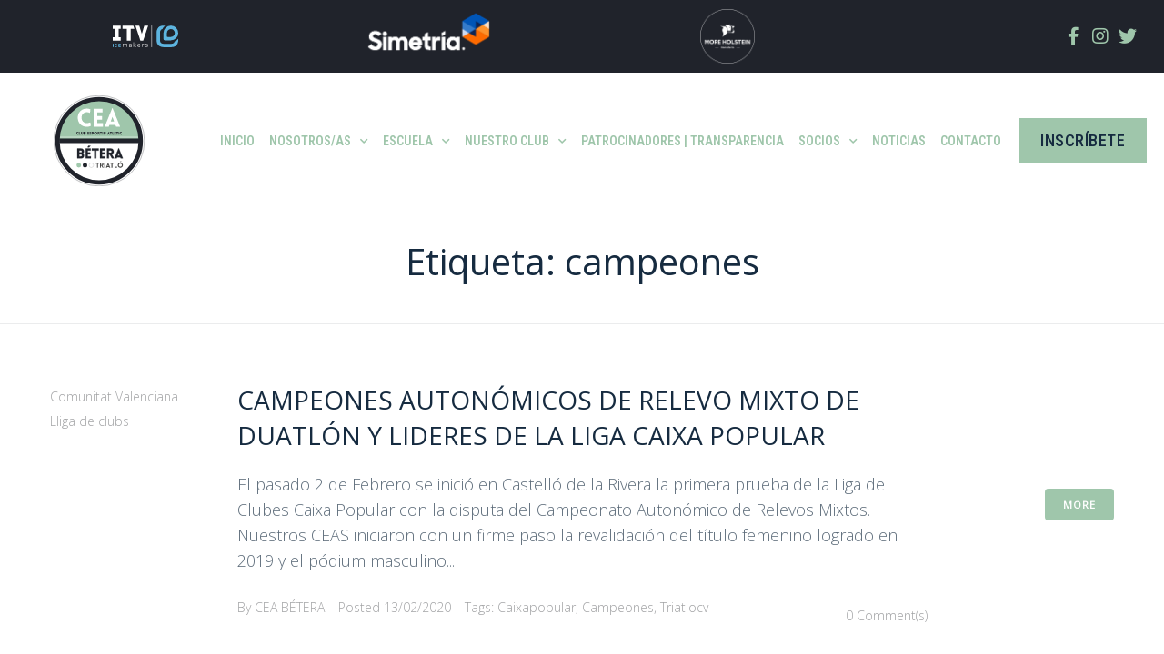

--- FILE ---
content_type: text/css
request_url: https://ceabetera.es/wp-content/uploads/elementor/css/post-114.css?ver=1738045886
body_size: 1435
content:
.elementor-114 .elementor-element.elementor-element-29b7d507 > .elementor-container{min-height:45px;}.elementor-114 .elementor-element.elementor-element-29b7d507 > .elementor-container > .elementor-column > .elementor-widget-wrap{align-content:center;align-items:center;}.elementor-114 .elementor-element.elementor-element-29b7d507:not(.elementor-motion-effects-element-type-background), .elementor-114 .elementor-element.elementor-element-29b7d507 > .elementor-motion-effects-container > .elementor-motion-effects-layer{background-color:#20232B;}.elementor-114 .elementor-element.elementor-element-29b7d507{transition:background 0.3s, border 0.3s, border-radius 0.3s, box-shadow 0.3s;}.elementor-114 .elementor-element.elementor-element-29b7d507 > .elementor-background-overlay{transition:background 0.3s, border-radius 0.3s, opacity 0.3s;}.elementor-114 .elementor-element.elementor-element-0b4744d{text-align:center;}.elementor-114 .elementor-element.elementor-element-0b4744d img{width:80px;}.elementor-114 .elementor-element.elementor-element-173fa4b{text-align:center;width:var( --container-widget-width, 94% );max-width:94%;--container-widget-width:94%;--container-widget-flex-grow:0;}.elementor-114 .elementor-element.elementor-element-173fa4b img{width:147px;}.elementor-114 .elementor-element.elementor-element-8e631cd img{width:60px;filter:brightness( 200% ) contrast( 200% ) saturate( 0% ) blur( 0px ) hue-rotate( 0deg );}.elementor-114 .elementor-element.elementor-element-8e631cd{width:var( --container-widget-width, 146.478% );max-width:146.478%;--container-widget-width:146.478%;--container-widget-flex-grow:0;}.elementor-114 .elementor-element.elementor-element-650e4e7.elementor-column > .elementor-widget-wrap{justify-content:flex-end;}.elementor-114 .elementor-element.elementor-element-77cb{--grid-template-columns:repeat(0, auto);--icon-size:20px;--grid-column-gap:10px;--grid-row-gap:0px;width:auto;max-width:auto;align-self:center;}.elementor-114 .elementor-element.elementor-element-77cb .elementor-widget-container{text-align:center;}.elementor-114 .elementor-element.elementor-element-77cb .elementor-social-icon{background-color:rgba(206,206,206,0);--icon-padding:0em;}.elementor-114 .elementor-element.elementor-element-77cb .elementor-social-icon i{color:#9fc6ab;}.elementor-114 .elementor-element.elementor-element-77cb .elementor-social-icon svg{fill:#9fc6ab;}.elementor-114 .elementor-element.elementor-element-77cb > .elementor-widget-container{margin:0px 30px 0px 0px;padding:0px 0px 0px 0px;}.elementor-114 .elementor-element.elementor-element-6e66 > .elementor-container{max-width:1440px;}.elementor-114 .elementor-element.elementor-element-6e66 .elementor-repeater-item-f52fe59.jet-parallax-section__layout .jet-parallax-section__image{background-size:auto;}.elementor-114 .elementor-element.elementor-element-a2e7521 img{width:100px;}.elementor-bc-flex-widget .elementor-114 .elementor-element.elementor-element-5e9506d.elementor-column .elementor-widget-wrap{align-items:center;}.elementor-114 .elementor-element.elementor-element-5e9506d.elementor-column.elementor-element[data-element_type="column"] > .elementor-widget-wrap.elementor-element-populated{align-content:center;align-items:center;}.elementor-114 .elementor-element.elementor-element-0a662ad .elementor-menu-toggle{margin:0 auto;}.elementor-114 .elementor-element.elementor-element-0a662ad .elementor-nav-menu .elementor-item{font-family:"Roboto Condensed", Sans-serif;font-weight:600;text-transform:uppercase;}.elementor-114 .elementor-element.elementor-element-0a662ad .elementor-nav-menu--main .elementor-item{color:var( --e-global-color-0555068 );fill:var( --e-global-color-0555068 );padding-left:0px;padding-right:0px;}.elementor-114 .elementor-element.elementor-element-0a662ad{--e-nav-menu-horizontal-menu-item-margin:calc( 16px / 2 );}.elementor-114 .elementor-element.elementor-element-0a662ad .elementor-nav-menu--main:not(.elementor-nav-menu--layout-horizontal) .elementor-nav-menu > li:not(:last-child){margin-bottom:16px;}.elementor-114 .elementor-element.elementor-element-0a662ad .elementor-nav-menu--dropdown a, .elementor-114 .elementor-element.elementor-element-0a662ad .elementor-menu-toggle{color:var( --e-global-color-0555068 );}.elementor-114 .elementor-element.elementor-element-0a662ad .elementor-nav-menu--dropdown .elementor-item, .elementor-114 .elementor-element.elementor-element-0a662ad .elementor-nav-menu--dropdown  .elementor-sub-item{font-family:"Roboto Condensed", Sans-serif;font-size:13px;font-weight:500;text-transform:uppercase;}.elementor-114 .elementor-element.elementor-element-0a662ad .elementor-nav-menu--dropdown{border-style:solid;border-width:1px 1px 1px 1px;border-color:var( --e-global-color-0555068 );}.elementor-114 .elementor-element.elementor-element-0a662ad .elementor-nav-menu--dropdown li:not(:last-child){border-style:solid;border-color:var( --e-global-color-0555068 );border-bottom-width:1px;}.elementor-bc-flex-widget .elementor-114 .elementor-element.elementor-element-56c1.elementor-column .elementor-widget-wrap{align-items:center;}.elementor-114 .elementor-element.elementor-element-56c1.elementor-column.elementor-element[data-element_type="column"] > .elementor-widget-wrap.elementor-element-populated{align-content:center;align-items:center;}.elementor-114 .elementor-element.elementor-element-56c1 > .elementor-element-populated{padding:0px 0px 0px 10px;}.elementor-114 .elementor-element.elementor-element-ba8 .jet-button__instance{width:100%;height:50px;border-radius:0px 0px 0px 0px;}.elementor-114 .elementor-element.elementor-element-ba8 .jet-button__container{justify-content:flex-start;}.elementor-114 .elementor-element.elementor-element-ba8 .jet-button__state-normal{padding:0px 30px 0px 30px;}.elementor-114 .elementor-element.elementor-element-ba8 .jet-button__state-hover{padding:0px 30px 0px 30px;}.elementor-114 .elementor-element.elementor-element-ba8 .jet-button__plane-normal{background-color:var( --e-global-color-0555068 );}.elementor-114 .elementor-element.elementor-element-ba8 .jet-button__plane-hover{background-color:#20232b;}.elementor-114 .elementor-element.elementor-element-ba8 .jet-button__state-normal .jet-button__icon{color:#162b40;font-size:32px;width:23px;height:20px;margin:0px 10px 0px 0px;}.elementor-114 .elementor-element.elementor-element-ba8 .jet-button__state-hover .jet-button__icon{color:#ffffff;font-size:32px;width:23px;height:20px;margin:0px 10px 0px 0px;}.elementor-114 .elementor-element.elementor-element-ba8 .jet-button__state-normal .jet-button__label{text-align:left;color:#162b40;}.elementor-114 .elementor-element.elementor-element-ba8 .jet-button__state-hover .jet-button__label{text-align:left;color:#ffffff;}.elementor-114 .elementor-element.elementor-element-ba8  .jet-button__state-normal .jet-button__label{font-family:"Roboto Condensed", Sans-serif;font-size:18px;font-weight:500;text-transform:uppercase;letter-spacing:0.5px;}.elementor-114 .elementor-element.elementor-element-ba8  .jet-button__state-hover .jet-button__label{font-family:"Roboto Condensed", Sans-serif;font-size:18px;font-weight:500;text-transform:uppercase;}.elementor-114 .elementor-element.elementor-element-ba8 > .elementor-widget-container{margin:0px 0px 0px 0px;padding:0px 0px 0px 0px;}.elementor-114 .elementor-element.elementor-element-ba8{width:auto;max-width:auto;align-self:center;}.elementor-114 .elementor-element.elementor-element-6e66{padding:15px 15px 15px 15px;z-index:1000;}.elementor-114 .elementor-element.elementor-element-adb2e86 .elementor-repeater-item-f52fe59.jet-parallax-section__layout .jet-parallax-section__image{background-size:auto;}.elementor-bc-flex-widget .elementor-114 .elementor-element.elementor-element-04634e5.elementor-column .elementor-widget-wrap{align-items:center;}.elementor-114 .elementor-element.elementor-element-04634e5.elementor-column.elementor-element[data-element_type="column"] > .elementor-widget-wrap.elementor-element-populated{align-content:center;align-items:center;}.elementor-114 .elementor-element.elementor-element-04634e5 > .elementor-element-populated{padding:0px 0px 0px 10px;}.elementor-bc-flex-widget .elementor-114 .elementor-element.elementor-element-0e3c8de.elementor-column .elementor-widget-wrap{align-items:center;}.elementor-114 .elementor-element.elementor-element-0e3c8de.elementor-column.elementor-element[data-element_type="column"] > .elementor-widget-wrap.elementor-element-populated{align-content:center;align-items:center;}.elementor-114 .elementor-element.elementor-element-0e3c8de > .elementor-element-populated{padding:0px 0px 0px 10px;}.elementor-114 .elementor-element.elementor-element-8a558e5 .elementor-button{font-family:"Roboto", Sans-serif;font-weight:600;fill:#20232B;color:#20232B;background-color:#FFFFFF;border-style:solid;border-radius:0px 0px 0px 0px;}.elementor-114 .elementor-element.elementor-element-8a558e5 .elementor-button:hover, .elementor-114 .elementor-element.elementor-element-8a558e5 .elementor-button:focus{color:#FFFFFF;background-color:#20232B;border-color:#20232B;}.elementor-114 .elementor-element.elementor-element-8a558e5 .elementor-button:hover svg, .elementor-114 .elementor-element.elementor-element-8a558e5 .elementor-button:focus svg{fill:#FFFFFF;}.elementor-114 .elementor-element.elementor-element-adb2e86{padding:15px 15px 15px 15px;z-index:1000;}@media(min-width:768px){.elementor-114 .elementor-element.elementor-element-9b05d7c{width:15%;}.elementor-114 .elementor-element.elementor-element-5e9506d{width:72.659%;}.elementor-114 .elementor-element.elementor-element-56c1{width:12.005%;}}@media(max-width:1024px){.elementor-114 .elementor-element.elementor-element-29b7d507{padding:10px 20px 10px 20px;}.elementor-114 .elementor-element.elementor-element-77cb .elementor-widget-container{text-align:left;}.elementor-114 .elementor-element.elementor-element-77cb{width:var( --container-widget-width, 50% );max-width:50%;--container-widget-width:50%;--container-widget-flex-grow:0;}.elementor-114 .elementor-element.elementor-element-ba8 .jet-button__state-normal{padding:18px 22px 18px 22px;}.elementor-114 .elementor-element.elementor-element-ba8 .jet-button__state-hover{padding:18px 22px 18px 22px;}.elementor-114 .elementor-element.elementor-element-ba8{width:var( --container-widget-width, 50% );max-width:50%;--container-widget-width:50%;--container-widget-flex-grow:0;}.elementor-114 .elementor-element.elementor-element-3ff39ae{text-align:left;}.elementor-114 .elementor-element.elementor-element-3ff39ae img{width:30%;}}@media(max-width:767px){.elementor-114 .elementor-element.elementor-element-29b7d507{padding:10px 20px 10px 20px;}.elementor-114 .elementor-element.elementor-element-1fca8a28{width:50%;}.elementor-114 .elementor-element.elementor-element-945c411{width:50%;}.elementor-114 .elementor-element.elementor-element-62c63e1{width:50%;}.elementor-114 .elementor-element.elementor-element-ba8 > .elementor-widget-container{margin:0% 0% 0% 0%;}.elementor-114 .elementor-element.elementor-element-04634e5{width:50%;}.elementor-114 .elementor-element.elementor-element-04634e5 > .elementor-element-populated{padding:10px 10px 10px 10px;}.elementor-114 .elementor-element.elementor-element-3ff39ae img{width:100px;}.elementor-114 .elementor-element.elementor-element-0e3c8de{width:50%;}.elementor-114 .elementor-element.elementor-element-8a558e5 .elementor-button{letter-spacing:2.5px;border-width:2px 2px 2px 2px;}.elementor-114 .elementor-element.elementor-element-8a558e5 > .elementor-widget-container{padding:0px 10px 0px 0px;}.elementor-114 .elementor-element.elementor-element-adb2e86{padding:5px 5px 5px 5px;}}@media(max-width:1024px) and (min-width:768px){.elementor-114 .elementor-element.elementor-element-1fca8a28{width:70%;}.elementor-114 .elementor-element.elementor-element-945c411{width:70%;}.elementor-114 .elementor-element.elementor-element-62c63e1{width:70%;}}

--- FILE ---
content_type: text/css
request_url: https://ceabetera.es/wp-content/uploads/elementor/css/post-236.css?ver=1738045886
body_size: 418
content:
.elementor-236 .elementor-element.elementor-element-1f703f54 > .elementor-container > .elementor-column > .elementor-widget-wrap{align-content:center;align-items:center;}.elementor-236 .elementor-element.elementor-element-1f703f54 .elementor-repeater-item-f1cb878.jet-parallax-section__layout .jet-parallax-section__image{background-size:auto;}.elementor-236 .elementor-element.elementor-element-b456691{--grid-template-columns:repeat(0, auto);--grid-column-gap:5px;--grid-row-gap:0px;}.elementor-236 .elementor-element.elementor-element-b456691 .elementor-widget-container{text-align:center;}.elementor-236 .elementor-element.elementor-element-b456691 .elementor-social-icon{background-color:rgba(255, 255, 255, 0);}.elementor-236 .elementor-element.elementor-element-b456691 .elementor-social-icon i{color:#FFFFFF;}.elementor-236 .elementor-element.elementor-element-b456691 .elementor-social-icon svg{fill:#FFFFFF;}.elementor-236 .elementor-element.elementor-element-13e662d{text-align:center;}.elementor-236 .elementor-element.elementor-element-13e662d .elementor-heading-title{color:#ffffff;font-family:"Roboto Condensed", Sans-serif;font-size:14px;font-weight:700;text-transform:uppercase;}.elementor-236 .elementor-element.elementor-element-656c7210{text-align:center;}.elementor-236 .elementor-element.elementor-element-656c7210 .elementor-heading-title{color:#ffffff;font-family:"Roboto Condensed", Sans-serif;font-size:14px;font-weight:700;text-transform:uppercase;}.elementor-236 .elementor-element.elementor-element-1f703f54:not(.elementor-motion-effects-element-type-background), .elementor-236 .elementor-element.elementor-element-1f703f54 > .elementor-motion-effects-container > .elementor-motion-effects-layer{background-color:#9fc6ab;}.elementor-236 .elementor-element.elementor-element-1f703f54{transition:background 0.3s, border 0.3s, border-radius 0.3s, box-shadow 0.3s;padding:30px 0px 30px 0px;}.elementor-236 .elementor-element.elementor-element-1f703f54 > .elementor-background-overlay{transition:background 0.3s, border-radius 0.3s, opacity 0.3s;}@media(max-width:1024px){.elementor-236 .elementor-element.elementor-element-1f703f54{padding:30px 20px 30px 20px;}}@media(max-width:1024px) and (min-width:768px){.elementor-236 .elementor-element.elementor-element-1903aca1{width:100%;}}@media(max-width:767px){.elementor-236 .elementor-element.elementor-element-1903aca1{width:100%;}.elementor-236 .elementor-element.elementor-element-13e662d{text-align:center;}.elementor-236 .elementor-element.elementor-element-13e662d .elementor-heading-title{line-height:19px;}.elementor-236 .elementor-element.elementor-element-656c7210{text-align:center;}.elementor-236 .elementor-element.elementor-element-656c7210 .elementor-heading-title{line-height:19px;}.elementor-236 .elementor-element.elementor-element-1f703f54{padding:25px 20px 25px 20px;}}

--- FILE ---
content_type: text/css
request_url: https://ceabetera.es/wp-content/uploads/elementor/css/post-1241.css?ver=1738045886
body_size: 576
content:
.elementor-1241 .elementor-element.elementor-element-1f4cfb4d > .elementor-container > .elementor-column > .elementor-widget-wrap{align-content:center;align-items:center;}.elementor-1241 .elementor-element.elementor-element-1f4cfb4d .elementor-repeater-item-a542469.jet-parallax-section__layout .jet-parallax-section__image{background-size:auto;}.elementor-1241 .elementor-element.elementor-element-2a093a2 .elementor-button{font-family:"Roboto Condensed", Sans-serif;fill:#20232B;color:#20232B;background-color:#9FC6AB;border-radius:0px 0px 0px 0px;}.elementor-1241 .elementor-element.elementor-element-d0e8546 .elementor-nav-menu--dropdown a, .elementor-1241 .elementor-element.elementor-element-d0e8546 .elementor-menu-toggle{color:var( --e-global-color-0555068 );}.elementor-1241 .elementor-element.elementor-element-d0e8546 .elementor-nav-menu--dropdown{background-color:var( --e-global-color-61b76a7 );}.elementor-1241 .elementor-element.elementor-element-d0e8546 .elementor-nav-menu--dropdown .elementor-item, .elementor-1241 .elementor-element.elementor-element-d0e8546 .elementor-nav-menu--dropdown  .elementor-sub-item{font-family:"Roboto", Sans-serif;font-weight:500;text-transform:uppercase;}.elementor-1241 .elementor-element.elementor-element-1f4cfb4d:not(.elementor-motion-effects-element-type-background), .elementor-1241 .elementor-element.elementor-element-1f4cfb4d > .elementor-motion-effects-container > .elementor-motion-effects-layer{background-color:var( --e-global-color-61b76a7 );}.elementor-1241 .elementor-element.elementor-element-1f4cfb4d{transition:background 0.3s, border 0.3s, border-radius 0.3s, box-shadow 0.3s;}.elementor-1241 .elementor-element.elementor-element-1f4cfb4d > .elementor-background-overlay{transition:background 0.3s, border-radius 0.3s, opacity 0.3s;}#elementor-popup-modal-1241 .dialog-message{width:100vw;height:100vh;align-items:flex-start;}#elementor-popup-modal-1241{justify-content:center;align-items:center;pointer-events:all;background-color:#FFFFFF94;}#elementor-popup-modal-1241 .dialog-close-button{display:flex;top:103px;font-size:22px;}#elementor-popup-modal-1241 .dialog-widget-content{animation-duration:1s;background-color:var( --e-global-color-0555068 );}body:not(.rtl) #elementor-popup-modal-1241 .dialog-close-button{right:168px;}body.rtl #elementor-popup-modal-1241 .dialog-close-button{left:168px;}#elementor-popup-modal-1241 .dialog-close-button i{color:#FFFFFF;}#elementor-popup-modal-1241 .dialog-close-button svg{fill:#FFFFFF;}#elementor-popup-modal-1241 .dialog-close-button:hover i{color:#6f77f4;}@media(max-width:1024px){#elementor-popup-modal-1241 .dialog-close-button{top:70px;}body:not(.rtl) #elementor-popup-modal-1241 .dialog-close-button{right:100px;}body.rtl #elementor-popup-modal-1241 .dialog-close-button{left:100px;}}@media(max-width:767px){.elementor-1241 .elementor-element.elementor-element-ab98386 > .elementor-element-populated{padding:15% 5% 5% 5%;}.elementor-1241 .elementor-element.elementor-element-2a093a2 .elementor-button{font-size:20px;}.elementor-1241 .elementor-element.elementor-element-1f4cfb4d{margin-top:0px;margin-bottom:0px;padding:0px 0px 0px 0px;}#elementor-popup-modal-1241 .dialog-message{width:100vw;padding:5% 5% 5% 5%;}#elementor-popup-modal-1241{justify-content:center;align-items:center;}#elementor-popup-modal-1241 .dialog-close-button{top:20px;font-size:25px;}body:not(.rtl) #elementor-popup-modal-1241 .dialog-close-button{right:20px;}body.rtl #elementor-popup-modal-1241 .dialog-close-button{left:20px;}#elementor-popup-modal-1241 .dialog-widget-content{margin:0px 0px 0px 0px;}}

--- FILE ---
content_type: text/css
request_url: https://ceabetera.es/wp-content/uploads/elementor/css/post-1137.css?ver=1738045886
body_size: 1209
content:
.elementor-1137 .elementor-element.elementor-element-17ef6b0d .elementor-repeater-item-9640b8d.jet-parallax-section__layout .jet-parallax-section__image{background-size:auto;}.elementor-bc-flex-widget .elementor-1137 .elementor-element.elementor-element-7bacae4.elementor-column .elementor-widget-wrap{align-items:center;}.elementor-1137 .elementor-element.elementor-element-7bacae4.elementor-column.elementor-element[data-element_type="column"] > .elementor-widget-wrap.elementor-element-populated{align-content:center;align-items:center;}.elementor-1137 .elementor-element.elementor-element-7bacae4:not(.elementor-motion-effects-element-type-background) > .elementor-widget-wrap, .elementor-1137 .elementor-element.elementor-element-7bacae4 > .elementor-widget-wrap > .elementor-motion-effects-container > .elementor-motion-effects-layer{background-color:#6f77f4;background-image:url("https://ceabetera.es/wp-content/uploads/2019/11/chico-1.jpg");background-position:top center;background-repeat:no-repeat;background-size:cover;}.elementor-1137 .elementor-element.elementor-element-7bacae4 > .elementor-element-populated >  .elementor-background-overlay{background-color:transparent;background-image:linear-gradient(250deg, #9FC6AB 0%, #20232B 100%);opacity:1;filter:brightness( 100% ) contrast( 100% ) saturate( 100% ) blur( 0px ) hue-rotate( 0deg );}.elementor-1137 .elementor-element.elementor-element-7bacae4 > .elementor-element-populated > .elementor-background-overlay{mix-blend-mode:multiply;transition:background 1.4s, border-radius 0.3s, opacity 1.4s;}.elementor-1137 .elementor-element.elementor-element-7bacae4:hover > .elementor-element-populated >  .elementor-background-overlay{background-color:#20232B;opacity:0.7;}.elementor-1137 .elementor-element.elementor-element-7bacae4 > .elementor-element-populated{transition:background 0.3s, border 0.3s, border-radius 0.3s, box-shadow 0.3s;padding:0px 0px 0px 0px;}.elementor-1137 .elementor-element.elementor-element-58c12135{overflow:hidden;margin-top:0%;margin-bottom:0%;padding:0px 0px 0px 0px;}.elementor-1137 .elementor-element.elementor-element-58c12135 .elementor-repeater-item-ed21bb5.jet-parallax-section__layout .jet-parallax-section__image{background-size:auto;}.elementor-bc-flex-widget .elementor-1137 .elementor-element.elementor-element-29097357.elementor-column .elementor-widget-wrap{align-items:center;}.elementor-1137 .elementor-element.elementor-element-29097357.elementor-column.elementor-element[data-element_type="column"] > .elementor-widget-wrap.elementor-element-populated{align-content:center;align-items:center;}.elementor-1137 .elementor-element.elementor-element-29097357 > .elementor-element-populated{margin:0px 0px 0px 0px;--e-column-margin-right:0px;--e-column-margin-left:0px;padding:0px 0px 0px 0px;}.elementor-1137 .elementor-element.elementor-element-4826f92 .jet-button__instance{width:100%;height:10em;background-color:rgba(0, 0, 0, 0);}.elementor-1137 .elementor-element.elementor-element-4826f92 .jet-button__container{justify-content:center;}.elementor-1137 .elementor-element.elementor-element-4826f92 .jet-button__plane-normal{background-color:rgba(90, 47, 47, 0);}.elementor-1137 .elementor-element.elementor-element-4826f92 .jet-button__plane-hover{background-color:rgba(123, 25, 25, 0);}.elementor-1137 .elementor-element.elementor-element-4826f92 .jet-button__state-normal .jet-button__label{text-align:left;}.elementor-1137 .elementor-element.elementor-element-4826f92 .jet-button__state-hover .jet-button__label{text-align:left;}.elementor-1137 .elementor-element.elementor-element-4826f92  .jet-button__state-normal .jet-button__label{font-family:"Roboto Condensed", Sans-serif;font-size:9rem;}.elementor-1137 .elementor-element.elementor-element-4826f92  .jet-button__state-hover .jet-button__label{font-family:"Roboto Condensed", Sans-serif;font-size:9rem;}.elementor-bc-flex-widget .elementor-1137 .elementor-element.elementor-element-eee0663.elementor-column .elementor-widget-wrap{align-items:center;}.elementor-1137 .elementor-element.elementor-element-eee0663.elementor-column.elementor-element[data-element_type="column"] > .elementor-widget-wrap.elementor-element-populated{align-content:center;align-items:center;}.elementor-1137 .elementor-element.elementor-element-eee0663.elementor-column > .elementor-widget-wrap{justify-content:center;}.elementor-1137 .elementor-element.elementor-element-eee0663:not(.elementor-motion-effects-element-type-background) > .elementor-widget-wrap, .elementor-1137 .elementor-element.elementor-element-eee0663 > .elementor-widget-wrap > .elementor-motion-effects-container > .elementor-motion-effects-layer{background-image:url("https://ceabetera.es/wp-content/uploads/2020/01/48005844076_7a704a1292_k.jpg");background-position:center center;background-repeat:no-repeat;background-size:cover;}.elementor-1137 .elementor-element.elementor-element-eee0663 > .elementor-element-populated >  .elementor-background-overlay{background-color:transparent;background-image:linear-gradient(250deg, #9FC6AB 0%, #20232B 100%);opacity:1;}.elementor-1137 .elementor-element.elementor-element-eee0663 > .elementor-element-populated > .elementor-background-overlay{mix-blend-mode:multiply;transition:background 1.4s, border-radius 0.3s, opacity 1.4s;}.elementor-1137 .elementor-element.elementor-element-eee0663:hover > .elementor-element-populated >  .elementor-background-overlay{background-color:#20232B;opacity:0.7;}.elementor-1137 .elementor-element.elementor-element-eee0663 > .elementor-element-populated{transition:background 0.3s, border 0.3s, border-radius 0.3s, box-shadow 0.3s;padding:0px 0px 0px 0px;}.elementor-1137 .elementor-element.elementor-element-85b4980{overflow:hidden;margin-top:0%;margin-bottom:0%;padding:0px 0px 0px 0px;}.elementor-1137 .elementor-element.elementor-element-85b4980 .elementor-repeater-item-ed21bb5.jet-parallax-section__layout .jet-parallax-section__image{background-size:auto;}.elementor-bc-flex-widget .elementor-1137 .elementor-element.elementor-element-848020b.elementor-column .elementor-widget-wrap{align-items:center;}.elementor-1137 .elementor-element.elementor-element-848020b.elementor-column.elementor-element[data-element_type="column"] > .elementor-widget-wrap.elementor-element-populated{align-content:center;align-items:center;}.elementor-1137 .elementor-element.elementor-element-848020b > .elementor-element-populated{padding:0px 0px 0px 0px;}.elementor-1137 .elementor-element.elementor-element-cf96942 .jet-button__instance{width:100%;height:10em;background-color:rgba(0, 0, 0, 0);}.elementor-1137 .elementor-element.elementor-element-cf96942 .jet-button__container{justify-content:center;}.elementor-1137 .elementor-element.elementor-element-cf96942 .jet-button__plane-normal{background-color:rgba(90, 47, 47, 0);}.elementor-1137 .elementor-element.elementor-element-cf96942 .jet-button__plane-hover{background-color:rgba(123, 25, 25, 0);}.elementor-1137 .elementor-element.elementor-element-cf96942 .jet-button__state-normal .jet-button__label{text-align:left;}.elementor-1137 .elementor-element.elementor-element-cf96942 .jet-button__state-hover .jet-button__label{text-align:left;}.elementor-1137 .elementor-element.elementor-element-cf96942  .jet-button__state-normal .jet-button__label{font-family:"Roboto Condensed", Sans-serif;font-size:9rem;}.elementor-1137 .elementor-element.elementor-element-cf96942  .jet-button__state-hover .jet-button__label{font-family:"Roboto Condensed", Sans-serif;font-size:9rem;}.elementor-1137 .elementor-element.elementor-element-17ef6b0d{border-style:solid;border-width:50px 50px 50px 50px;border-color:#ffffff;transition:background 0.3s, border 0.3s, border-radius 0.3s, box-shadow 0.3s;}.elementor-1137 .elementor-element.elementor-element-17ef6b0d > .elementor-background-overlay{transition:background 0.3s, border-radius 0.3s, opacity 0.3s;}#elementor-popup-modal-1137 .dialog-message{width:100vw;height:100vh;align-items:flex-start;}#elementor-popup-modal-1137{justify-content:center;align-items:center;pointer-events:all;background-color:rgba(255, 255, 255, 0.8);}#elementor-popup-modal-1137 .dialog-close-button{display:flex;top:65px;font-size:25px;}#elementor-popup-modal-1137 .dialog-widget-content{animation-duration:1.2s;box-shadow:2px 8px 23px 3px rgba(0,0,0,0.2);}body:not(.rtl) #elementor-popup-modal-1137 .dialog-close-button{right:70px;}body.rtl #elementor-popup-modal-1137 .dialog-close-button{left:70px;}#elementor-popup-modal-1137 .dialog-close-button i{color:#FFFFFF;}#elementor-popup-modal-1137 .dialog-close-button svg{fill:#FFFFFF;}#elementor-popup-modal-1137 .dialog-close-button:hover i{color:#6f77f4;}@media(max-width:1024px){.elementor-1137 .elementor-element.elementor-element-58c12135{margin-top:5%;margin-bottom:0%;}.elementor-1137 .elementor-element.elementor-element-85b4980{margin-top:5%;margin-bottom:0%;}.elementor-1137 .elementor-element.elementor-element-17ef6b0d{border-width:20px 20px 20px 20px;}#elementor-popup-modal-1137 .dialog-close-button{top:70px;}body:not(.rtl) #elementor-popup-modal-1137 .dialog-close-button{right:100px;}body.rtl #elementor-popup-modal-1137 .dialog-close-button{left:100px;}}@media(max-width:1024px) and (min-width:768px){.elementor-1137 .elementor-element.elementor-element-7bacae4{width:100%;}.elementor-1137 .elementor-element.elementor-element-eee0663{width:100%;}}@media(min-width:1025px){.elementor-1137 .elementor-element.elementor-element-7bacae4:not(.elementor-motion-effects-element-type-background) > .elementor-widget-wrap, .elementor-1137 .elementor-element.elementor-element-7bacae4 > .elementor-widget-wrap > .elementor-motion-effects-container > .elementor-motion-effects-layer{background-attachment:scroll;}.elementor-1137 .elementor-element.elementor-element-eee0663:not(.elementor-motion-effects-element-type-background) > .elementor-widget-wrap, .elementor-1137 .elementor-element.elementor-element-eee0663 > .elementor-widget-wrap > .elementor-motion-effects-container > .elementor-motion-effects-layer{background-attachment:scroll;}}@media(max-width:767px){.elementor-1137 .elementor-element.elementor-element-4826f92  .jet-button__state-normal .jet-button__label{font-size:50px;}.elementor-1137 .elementor-element.elementor-element-4826f92  .jet-button__state-hover .jet-button__label{font-size:50px;}.elementor-1137 .elementor-element.elementor-element-58c12135{padding:20px 20px 20px 20px;}.elementor-1137 .elementor-element.elementor-element-cf96942  .jet-button__state-normal .jet-button__label{font-size:50px;}.elementor-1137 .elementor-element.elementor-element-cf96942  .jet-button__state-hover .jet-button__label{font-size:50px;}.elementor-1137 .elementor-element.elementor-element-85b4980{padding:20px 20px 20px 20px;}#elementor-popup-modal-1137 .dialog-close-button{top:50px;}body:not(.rtl) #elementor-popup-modal-1137 .dialog-close-button{right:50px;}body.rtl #elementor-popup-modal-1137 .dialog-close-button{left:50px;}}

--- FILE ---
content_type: image/svg+xml
request_url: https://ceabetera.es/wp-content/uploads/2019/11/logo-cea-betera.svg
body_size: 1929
content:
<svg xmlns="http://www.w3.org/2000/svg" viewBox="0 0 376.4 376.4"><defs><style>.cls-1,.cls-8{fill:#fff;}.cls-1,.cls-4,.cls-9{stroke:#20232b;}.cls-1,.cls-10,.cls-3,.cls-4,.cls-7,.cls-9{stroke-miterlimit:10;}.cls-1{stroke-width:1.09px;}.cls-2{fill:#9fc6ab;}.cls-3,.cls-4,.cls-7{fill:none;}.cls-10,.cls-3{stroke:#fff;}.cls-3{stroke-width:2px;}.cls-4{stroke-width:18px;}.cls-5{fill:#a1c9ad;}.cls-6,.cls-9{fill:#20232b;}.cls-7{stroke:#222221;stroke-width:0.5px;}.cls-10{fill:#222221;}</style></defs><title>Recurso 1</title><g id="Capa_2" data-name="Capa 2"><g id="Capa_1-2" data-name="Capa 1"><circle class="cls-1" cx="188.2" cy="188.2" r="187.66"></circle><polygon class="cls-2" points="15.79 188.2 360.57 188.2 358.17 159.38 347.82 123.05 320.55 77.76 269.52 36.17 211.85 17.43 142.82 21.86 70.35 62.38 31.98 107.74 15.79 177.23 15.79 188.2"></polygon><line class="cls-3" x1="23.37" y1="173.26" x2="360.57" y2="173.26"></line><circle class="cls-4" cx="188.18" cy="188.2" r="172.39"></circle><line class="cls-4" x1="23.37" y1="188.2" x2="360.57" y2="188.2"></line><circle class="cls-5" cx="104.21" cy="289.71" r="9.39"></circle><circle class="cls-6" cx="129.94" cy="289.71" r="9.39"></circle><circle class="cls-7" cx="156.02" cy="289.71" r="9.39"></circle><path class="cls-8" d="M137.5,69.71c-29.36,0-29.36,45.24,0,45.24a31.81,31.81,0,0,0,14.32-3.32l2,15.36a47.26,47.26,0,0,1-16.29,3.11c-50.32,0-50.22-75.33,0-75.33a36,36,0,0,1,14.63,2.91l-1.76,15.25A25.25,25.25,0,0,0,137.5,69.71Z"></path><path class="cls-8" d="M165.62,129.89V55.7h37.15V70.54H180.46V85.38H200v14.84H180.46v14.84H204v14.83Z"></path><path class="cls-8" d="M242.51,53h1.56l31.23,76.88H258.59l-3-8H231l-2.9,8H211.28Zm7.57,55-6.74-19.3-7,19.3Z"></path><path class="cls-9" d="M97.94,220.42h16c7.17,0,11.63,5.14,11.46,12.25-.11,3.05-1.18,6.22-3.72,8a9.82,9.82,0,0,1,4.18,8.08,12,12,0,0,1-11.92,12.14h-16Zm8.14,16.21h7.17a3.78,3.78,0,0,0,3.73-4.07c0-2.26-1.41-4.07-3.73-4.07h-7.17Zm0,16.15h7.17a4,4,0,0,0,4.07-4.06,4,4,0,0,0-4.07-4h-7.17Z"></path><path class="cls-9" d="M133,260.86V220.47h20.22v8.08H141.1v8.08h10.62v8.08H141.1v8.07h12.82v8.08Z"></path><path class="cls-9" d="M168.15,260.86V228.55H158.1v-8h28.18v8H176.23v32.31Z"></path><path class="cls-9" d="M192.39,260.86V220.47h20.22v8.08H200.46v8.08h10.62v8.08H200.46v8.07h12.82v8.08Z"></path><path class="cls-9" d="M241,260.86l-8.13-15.42h-3.9v15.42h-8.08V220.47h15.93c14.4,0,15.82,20.28,4,23.73l9.37,16.66Zm-12-23.27h7.12c5.48,0,5.48-9,0-9h-7.12Z"></path><path class="cls-9" d="M268.86,219h.85l17,41.85h-9.09L276,256.51H262.59L261,260.86h-9.15ZM273,248.94l-3.67-10.5-3.79,10.5Z"></path><path class="cls-6" d="M100.19,152.89c-4.81,0-4.81,7.41,0,7.41a5.17,5.17,0,0,0,2.35-.55l.32,2.52a7.68,7.68,0,0,1-2.67.51c-8.24,0-8.22-12.34,0-12.34a6,6,0,0,1,2.4.47l-.29,2.5A4.22,4.22,0,0,0,100.19,152.89Z"></path><path class="cls-6" d="M107.23,150.59v9.73h3.86v2.43H104.8V150.59Z"></path><path class="cls-6" d="M113.11,158.51v-7.92h2.43v7.91a2,2,0,0,0,3.95,0v-7.91h2.41v7.92C121.9,164.29,113.11,164.29,113.11,158.51Z"></path><path class="cls-6" d="M124.59,150.57h4.81a3.34,3.34,0,0,1,3.45,3.69,3,3,0,0,1-1.12,2.4,3,3,0,0,1,1.26,2.43,3.62,3.62,0,0,1-3.59,3.66h-4.81Zm2.45,4.88h2.16a1.22,1.22,0,0,0,0-2.44H127Zm0,4.87h2.16a1.21,1.21,0,0,0,1.22-1.23,1.2,1.2,0,0,0-1.22-1.21H127Z"></path><path class="cls-6" d="M140,162.75V150.59h6.09V153H142.4v2.43h3.2v2.43h-3.2v2.44h3.86v2.43Z"></path><path class="cls-6" d="M148.29,159.41a5.42,5.42,0,0,0,3.46,1,1.22,1.22,0,0,0,1.26-1.22c0-.7-.57-1-1.26-1.24-1.9-.7-3.6-1.67-3.6-3.71a3.55,3.55,0,0,1,3.43-3.7,7,7,0,0,1,3,.51l-.31,2.34a5.67,5.67,0,0,0-2.48-.51,1.2,1.2,0,0,0-1.2,1.36c.06.68.66,1,1.36,1.23,1.88.69,3.51,1.78,3.51,3.72a3.61,3.61,0,0,1-3.67,3.69A7.63,7.63,0,0,1,148,162Z"></path><path class="cls-6" d="M157.54,162.75V150.61h4.77c4.73,0,4.71,7.5,0,7.5H160v4.64Zm4.57-7c1.63,0,1.63-2.72,0-2.72H160v2.72Z"></path><path class="cls-6" d="M173.63,150.39c8.37,0,8.37,12.53,0,12.53S165.27,150.39,173.63,150.39Zm0,2.5c-4.86,0-4.86,7.51,0,7.51S178.5,152.89,173.63,152.89Z"></path><path class="cls-6" d="M188.24,162.75l-2.45-4.64h-1.17v4.64h-2.44V150.59H187c4.33,0,4.76,6.1,1.19,7.14l2.82,5Zm-3.62-7h2.14c1.65,0,1.65-2.72,0-2.72h-2.14Z"></path><path class="cls-6" d="M194.61,162.75V153h-3v-2.41h8.48V153h-3v9.73Z"></path><path class="cls-6" d="M201.91,162.75V150.59h2.43v12.16Z"></path><path class="cls-6" d="M207,158.51v-7.92h2.43v7.91a2,2,0,0,0,3.95,0v-7.91h2.41v7.92C215.79,164.29,207,164.29,207,158.51Z"></path><path class="cls-6" d="M227.34,150.15h.25l5.12,12.6H230l-.49-1.31h-4l-.48,1.31h-2.75Zm1.24,9L227.47,156l-1.14,3.16Z"></path><path class="cls-6" d="M235.61,162.75V153h-3v-2.41h8.48V153h-3v9.73Z"></path><path class="cls-6" d="M245.34,150.59v9.73h3.86v2.43h-6.29V150.59Z"></path><path class="cls-6" d="M251.29,162.75V150.59h6.08V153h-3.65v2.43h3.2v2.43h-3.2v2.44h3.86v2.43Zm3.59-14.93.83,2h-2.19l-1.64-2Z"></path><path class="cls-6" d="M261.86,162.75V153h-3v-2.41h8.48V153h-3v9.73Z"></path><path class="cls-6" d="M269.16,162.75V150.59h2.43v12.16Z"></path><path class="cls-6" d="M280,152.89c-4.81,0-4.81,7.41,0,7.41a5.21,5.21,0,0,0,2.35-.55l.32,2.52a7.68,7.68,0,0,1-2.67.51c-8.24,0-8.23-12.34,0-12.34a6,6,0,0,1,2.4.47l-.29,2.5A4.25,4.25,0,0,0,280,152.89Z"></path><path class="cls-9" d="M152.3,209.31l-4.83,5.79H141l2.47-5.79Z"></path><path class="cls-10" d="M179.35,299.92v-16.6h-5.16V279.2h14.47v4.12H183.5v16.6Z"></path><path class="cls-10" d="M202.12,299.92,197.94,292h-2v7.92h-4.15V279.17H200c7.4,0,8.12,10.42,2,12.19l4.82,8.56Zm-6.18-12h3.65c2.82,0,2.82-4.64,0-4.64h-3.65Z"></path><path class="cls-10" d="M209.57,299.92V279.17h4.15v20.75Z"></path><path class="cls-10" d="M225.26,278.42h.43l8.73,21.5h-4.67l-.84-2.24H222l-.81,2.24h-4.7Zm2.12,15.37-1.89-5.39-1.94,5.39Z"></path><path class="cls-10" d="M239.38,299.92v-16.6h-5.16V279.2h14.47v4.12h-5.16v16.6Z"></path><path class="cls-10" d="M256,279.17v16.6h6.58v4.15H251.82V279.17Z"></path><path class="cls-10" d="M276.09,278.83c14.28,0,14.28,21.38,0,21.38S261.82,278.83,276.09,278.83Zm0,4.26c-8.29,0-8.29,12.82,0,12.82S284.39,283.09,276.09,283.09Zm5-10.09-2.93,4.09h-3.91L275.8,273Z"></path></g></g></svg>

--- FILE ---
content_type: image/svg+xml
request_url: https://ceabetera.es/wp-content/uploads/2019/12/ICE-MAKERS.svg
body_size: 1401
content:
<svg id="Capa_1" data-name="Capa 1" xmlns="http://www.w3.org/2000/svg" viewBox="0 0 1000 1000"><defs><style>.cls-1{fill:#fff;}.cls-2{fill:#5db4df;}</style></defs><title>Mesa de trabajo 1</title><rect class="cls-1" x="582.46" y="350.9" width="6.64" height="298.19"/><path class="cls-2" d="M770.88,351.81h-27.6c-90.14,0-90.14,90.13-90.14,90.13V558.31c0,90.14,90.14,90.14,90.14,90.14H859.64c90.15,0,90.15-90.14,90.15-90.14V532.19a129,129,0,0,1-49.23,38.56c-4,13.18-14.5,30.84-42.71,30.84H745.09s-45.09,0-45.09-45.08V443.75s.11-35.88,32.19-43.54a128.52,128.52,0,0,1,38.69-48.4"/><path class="cls-2" d="M747.3,537.06c0,17.84,17.88,17.84,17.88,17.84h82.48l0,0c.34,0,.69,0,1,0A101.35,101.35,0,1,0,747.3,453.55c0,.4.08.75.08,1.15l-.08-.05Zm47.31-81.87.09.12c0-.61-.09-1.17-.09-1.76A54.06,54.06,0,1,1,848.67,508c-.36,0-.71,0-1.08,0l.07,0H803.44s-8.83,0-8.83-8.83Z"/><path class="cls-1" d="M514.57,648.21c-7.66,0-13.64-1.74-18.61-6.55l4.4-4.41c3.6,3.79,8.47,5.26,14.09,5.26,7.48,0,12.09-2.69,12.09-8,0-4-2.3-6.17-7.56-6.63l-7.46-.65c-8.86-.75-13.56-4.69-13.56-12.14,0-8.32,7-13.29,16.7-13.29,6.44,0,12.24,1.56,16.29,4.89L526.62,611c-3.23-2.49-7.36-3.62-12-3.62-6.68,0-10.15,2.87-10.15,7.49,0,3.88,2.2,6.17,7.92,6.63l7.28.64c7.92.72,13.37,3.78,13.37,12.25,0,8.77-7.47,13.83-18.42,13.83M484.32,606c-3.2-3.23-6.53-4.25-10.86-4.25-5.26,0-10.23,2.3-12.7,6.08v-5.5h-6.65v45.32h6.65V619.83c0-6.89,4.23-12.16,10.86-12.16,3.51,0,5.33.83,7.83,3.32Zm-64.75,8.19a11.63,11.63,0,0,0-21.2,0c-1,2.52-1.19,3.88-1.36,7.55H421c-.19-3.67-.38-5-1.39-7.55M397,626.76c0,9.93,4.69,15.64,13.34,15.64,5.25,0,8.29-1.57,11.89-5.15l4.51,4c-4.61,4.58-8.84,7-16.57,7-12,0-19.83-7.17-19.83-23.23,0-14.64,7.09-23.21,18.62-23.21s18.61,8.47,18.61,21.94v3Zm-24.9,20.91-18.05-28,15.37-17.31h-8.27l-20.48,23.56V582h-6.61v65.63h6.61v-13.1l8.85-10.11,14.4,23.21Zm-68.89-20.91H290.51c-6.83,0-10.16,2.75-10.16,8s3.25,7.74,10.43,7.74c3.89,0,7.3-.26,10.15-3,1.55-1.48,2.29-4,2.29-7.86Zm0,20.91v-4.34c-3.67,3.68-7,4.88-13.09,4.88s-9.94-1.2-12.82-4.14a13.07,13.07,0,0,1-3.38-9.23c0-7.9,5.52-13.08,15.65-13.08h13.64v-4.33c0-6.62-3.32-9.92-11.61-9.92-5.8,0-8.74,1.36-11.42,5.13l-4.51-4.14c4.05-5.25,8.65-6.73,16-6.73,12.17,0,18.16,5.27,18.16,15.13v30.77Zm-51.78,0v-29c0-5.23-1.66-9.47-4.89-12.6-2.76-2.69-6.81-4.25-11.68-4.25a17.35,17.35,0,0,0-14.93,7.56c-2.76-5-7.66-7.56-13.91-7.56a16.44,16.44,0,0,0-12.79,5.55v-5h-6.65v45.32h6.65V619.74c0-7.93,4.5-12.07,11.3-12.07s11.17,4.06,11.17,12.07v27.93h6.64V619c0-7.21,4.7-11.35,11.31-11.35,6.82,0,11.17,4.06,11.17,12.07v27.93Z"/><path class="cls-2" d="M158.28,647.84v-9.92H138.66V630h16.76v-9.9H138.66v-7.57h19.62v-9.89H127.55v45.22Zm-64,.37a16.93,16.93,0,0,1-12.55-5.06C77,638.38,77.19,632,77.19,625.22s-.21-13.15,4.56-17.9a16.81,16.81,0,0,1,12.55-5.1c8.58,0,15.53,4.76,17.17,14.74H100.16c-.67-2.55-2.09-4.84-5.78-4.84A5.46,5.46,0,0,0,90,614.05c-1,1.32-1.71,2.91-1.71,11.17S89,635.07,90,636.4a5.36,5.36,0,0,0,4.39,1.9c3.69,0,5.11-2.27,5.78-4.82h11.31c-1.64,10-8.59,14.73-17.17,14.73M61.13,602.62H50v45.22H61.13Z"/><path class="cls-1" d="M130,351.81H50.62v45.52H78.94V514H50.62v45.56H158.28V514H130V397.33h28.31V351.81Zm55.57,0v45.52h59.32V559.52h51.06V397.33h51v-1.7L332.5,351.81Zm298.32,0L449.44,467.9l-35-116.09H361.64L430.2,559.52h37.9L537,351.81Z"/></svg>